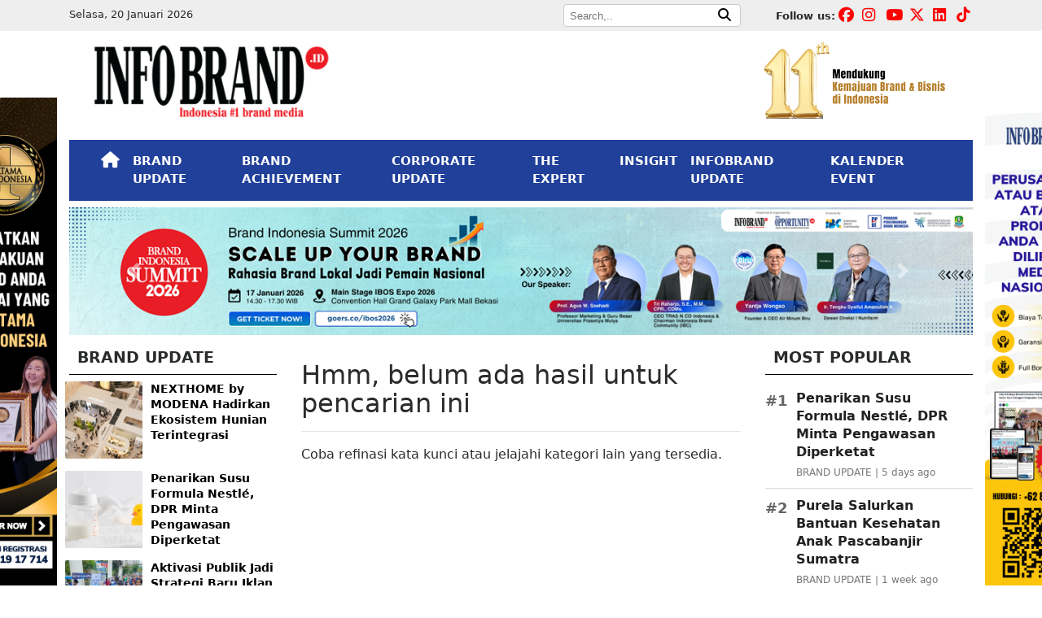

--- FILE ---
content_type: text/html; charset=UTF-8
request_url: https://infobrand.id/tag/media-challengers
body_size: 9885
content:
<!DOCTYPE html>
<html lang="en" itemscope="itemscope" itemtype="https://schema.org/WebPage">
  <head>
    <meta charset="utf-8">
    <meta name="viewport" content="width=device-width, initial-scale=1, shrink-to-fit=no">


    <link rel="apple-touch-icon" sizes="57x57" href="https://infobrand.id/img/icons/apple-icon-57x57.png">
    <link rel="apple-touch-icon" sizes="60x60" href="https://infobrand.id/img/icons/apple-icon-60x60.png">
    <link rel="apple-touch-icon" sizes="72x72" href="https://infobrand.id/img/icons/apple-icon-72x72.png">
    <link rel="apple-touch-icon" sizes="76x76" href="https://infobrand.id/img/icons/apple-icon-76x76.png">
    <link rel="apple-touch-icon" sizes="114x114" href="https://infobrand.id/img/icons/apple-icon-114x114.png">
    <link rel="apple-touch-icon" sizes="120x120" href="https://infobrand.id/img/icons/apple-icon-120x120.png">
    <link rel="apple-touch-icon" sizes="144x144" href="https://infobrand.id/img/icons/apple-icon-144x144.png">
    <link rel="apple-touch-icon" sizes="152x152" href="https://infobrand.id/img/icons/apple-icon-152x152.png">
    <link rel="apple-touch-icon" sizes="180x180" href="https://infobrand.id/img/icons/apple-icon-180x180.png">
    <link rel="icon" type="image/png" sizes="192x192"  href="https://infobrand.id/img/icons/android-icon-192x192.png">
    <link rel="icon" type="image/png" sizes="32x32" href="https://infobrand.id/img/icons/favicon-32x32.png">
    <link rel="icon" type="image/png" sizes="96x96" href="https://infobrand.id/img/icons/favicon-96x96.png">
    <link rel="icon" type="image/png" sizes="16x16" href="https://infobrand.id/img/icons/favicon-16x16.png">
    <link rel="manifest" href="https://infobrand.id/img/icons/manifest.json">
    <meta name="msapplication-TileColor" content="#ffffff">
    <meta name="msapplication-TileImage" content="https://infobrand.id/img/icons/ms-icon-144x144.png">
    <meta name="theme-color" content="#ffffff">
    <meta name="facebook-domain-verification" content="qm0cftl6bkdsuzefbl4nb2x81wkgqd" />
    <meta name="google-site-verification" content="CP3rrP7wU4krydQ_K-jb1mQglBn8sfxIM-OGOHlw0dE" />

    <link rel="icon" href="https://infobrand.id/img/icons/favicon.ico">

    <title>media-challengers - INFOBRAND.ID</title>

    <!-- Bootstrap core CSS -->
    <!-- Why ? -->
    <!--<link rel="stylesheet" href="https://infobrand.id/assets/bower_components/bootstrap/dist/css/bootstrap.min.css">-->
    <link rel="stylesheet" href="https://maxcdn.bootstrapcdn.com/bootstrap/4.0.0/css/bootstrap.min.css" integrity="sha384-Gn5384xqQ1aoWXA+058RXPxPg6fy4IWvTNh0E263XmFcJlSAwiGgFAW/dAiS6JXm" crossorigin="anonymous">
    <link rel="stylesheet" href="https://maxcdn.bootstrapcdn.com/bootstrap/4.0.0-alpha.6/css/bootstrap.min.css" integrity="sha384-rwoIResjU2yc3z8GV/NPeZWAv56rSmLldC3R/AZzGRnGxQQKnKkoFVhFQhNUwEyJ" crossorigin="anonymous">
    <!--<link rel="stylesheet" href="https://infobrand.id/assets/bower_components/font-awesome/web-fonts-with-css/css/fontawesome-all.min.css">-->
    <link rel="stylesheet" href="https://cdnjs.cloudflare.com/ajax/libs/font-awesome/5.15.4/css/all.min.css">
    <link rel="stylesheet" href="https://cdnjs.cloudflare.com/ajax/libs/font-awesome/6.7.2/css/all.min.css">

    <!-- Custom styles for this template -->
    <link href="https://infobrand.id/css/custom.css" rel="stylesheet">

    <!-- Facebook Pixel Code -->
    <script>
      !function(f,b,e,v,n,t,s)
      {if(f.fbq)return;n=f.fbq=function(){n.callMethod?
      n.callMethod.apply(n,arguments):n.queue.push(arguments)};
      if(!f._fbq)f._fbq=n;n.push=n;n.loaded=!0;n.version='2.0';
      n.queue=[];t=b.createElement(e);t.async=!0;
      t.src=v;s=b.getElementsByTagName(e)[0];
      s.parentNode.insertBefore(t,s)}(window, document,'script',
      'https://connect.facebook.net/en_US/fbevents.js');
      fbq('init', '2516271358475495');
      fbq('track', 'PageView');
    </script>
    <noscript><img height="1" width="1" style="display:none"
      src="https://www.facebook.com/tr?id=2516271358475495&ev=PageView&noscript=1"
    /></noscript>
    <!-- End Facebook Pixel Code -->

    <!-- Google Tag Manager -->
    <script>(function(w,d,s,l,i){w[l]=w[l]||[];w[l].push({'gtm.start':
    new Date().getTime(),event:'gtm.js'});var f=d.getElementsByTagName(s)[0],
    j=d.createElement(s),dl=l!='dataLayer'?'&l='+l:'';j.async=true;j.src=
    'https://www.googletagmanager.com/gtm.js?id='+i+dl;f.parentNode.insertBefore(j,f);
    })(window,document,'script','dataLayer','GTM-5V2P3SJ');</script>
    <!-- End Google Tag Manager -->

    <!-- Google tag (gtag.js) - Google Analytics -->
    <script async src="https://www.googletagmanager.com/gtag/js?id=G-DY5PWWFQ7F">
    </script>
    <script>
      window.dataLayer = window.dataLayer || [];
      function gtag(){dataLayer.push(arguments);}
      gtag('js', new Date());

      gtag('config', 'G-DY5PWWFQ7F');
    </script>

    <!-- Linkedin Convertion -->
    <script type="text/javascript">
    _linkedin_partner_id = "4491820";
    window._linkedin_data_partner_ids = window._linkedin_data_partner_ids || [];
    window._linkedin_data_partner_ids.push(_linkedin_partner_id);
    </script><script type="text/javascript">
    (function(l) {
    if (!l){window.lintrk = function(a,b){window.lintrk.q.push([a,b])};
    window.lintrk.q=[]}
    var s = document.getElementsByTagName("script")[0];
    var b = document.createElement("script");
    b.type = "text/javascript";b.async = true;
    b.src = "https://snap.licdn.com/li.lms-analytics/insight.min.js";
    s.parentNode.insertBefore(b, s);})(window.lintrk);
    </script>
    <noscript>
    <img height="1" width="1" style="display:none;" alt="" src="https://px.ads.linkedin.com/collect/?pid=4491820&fmt=gif" />
    </noscript>
    <!-- End Linkedin Convertion -->

<style>
    footer .footer-bg {background-color: #21409A;}
    #fly-close, #fly-closes {background: #000;border: 2px solid #888;border-radius: 15px;color: #fff;font-weight: bold;height: 20px;width: 24px;padding-bottom: 20px;position: absolute;right: 0;}
    #fly-close {margin-right: -24px;margin-top: -18px;}
    #fly-closes {margin-right: 147px;margin-top: -20px;}
    #fly-footer img {max-width: 100%;height: auto;}
    #fly-footer {position: fixed; bottom: 0; left: 0; width: 100%; z-index: 9999; text-align: center; padding: 10px 0;} 
    #fly-footer-close {position: absolute; top: -10px; right: 10px; color: #fff; border: 1px solid #ccc; border-radius: 50%; width: 25px; height: 25px; font-weight: bold;} 
</style>




  

  </head>

  <body>

<!-- Google Tag Manager (noscript) -->
<noscript><iframe src="https://www.googletagmanager.com/ns.html?id=GTM-5V2P3SJ"
height="0" width="0" style="display:none;visibility:hidden"></iframe></noscript>
<!-- End Google Tag Manager (noscript) -->

<!-- Global site tag (gtag.js) - Google Analytics -->
<script async src="https://www.googletagmanager.com/gtag/js?id=UA-114600828-1"></script>
<script>
window.dataLayer = window.dataLayer || [];
function gtag(){dataLayer.push(arguments);}
gtag('js', new Date());

gtag('config', 'UA-114600828-1');
</script>



<div class=" hidden-lg-down">
    <div id="ads-floats" style="position: fixed; top: 120px; left: calc(50% - 700px); z-index: 99999;"><!--<button id="fly-closes">x</button>-->
      <a href="https://bit.ly/RegistrasiPertamaDiIndonesia" target="_blank"><img scrolling="no" src="https://infobrand.id/assets/images/banners/2024/07/banner-perdi.png" width="130"/></a>
    </div>
<!--    <div id="ads-floats" style="position: fixed; top: 120px; left: calc(50% - 700px); z-index: 99999;">
      <a href="https://infobrand.id/tica" target="_blank"><img scrolling="no" src="https://infobrand.id/assets/images/banners/2022/10/top-innovation.jpg" width="130"/></a>
    </div>-->
    <div id="ads-float" style="position: fixed; top: 120px; right: calc(50% - 700px); z-index: 99999;"><!--<button id="fly-close">x</button>-->
      <!--<a href="https://infobrand.id/topinnovationchoiceaward" target="_blank"><img scrolling="no" src="https://infobrand.id/assets/images/banners/2024/07/banner-tica.png" width="130"/></a>-->
      <a href="https://wa.me/628111917714?text=Halo%20Saya%20ingin%20bertanya%20tentang%20Distribusi%20Media%20Nasional" target="_blank"><img scrolling="no" src="https://infobrand.id/assets/images/banners/2025/03/banner-flying-right.png" width="130"/></a>
      <!--<a href="https://infobrand.id/jasa-press-release" target="_blank"><img scrolling="no" src="https://infobrand.id/assets/images/banners/2023/10/banner-press-release-kanan.png" width="130"/></a>-->
    </div>
</div>


<div class="container-fluid hidden-md-down" style="background-color:#EEEEEE;padding:5px 0px;">
  <div class="container">
    <div class="row">

      <div class="col-md-4">
        <p style='margin:0px;'><small>Selasa, 20 Januari 2026</small></p>      </div>

      <div class="col-md-5">
        <div class="pull-right">
          <div>
            <form method="GET" action="https://infobrand.id/search">
              <div style="border:1px solid #cccccc;background-color:#FFFFFF;border-radius:4px;padding:0px 5px;">
                <input style="font-size:10pt;border:0px;" name="query" placeholder="Search,..">
                <button style="border:0px;background-color:#FFFFFF;"><i class="fa fa-search"></i></button>
              </div>
            </form>
          </div>
        </div>
      </div>

      <div class="col-md-3">

        <div class="pull-right">
          <p class="pull-left" style="font-size:10pt;margin:5px 0px 0px 0px;">
            <strong>Follow us:</strong>
          </p>
          <div class="pull-right">
            <div class="top-medsos"><a href="https://www.facebook.com/INFOBRAND.ID/"><i class="fab fa-facebook"></i></a></div>
            <div class="top-medsos"><a href="https://www.instagram.com/infobrand.id/"><i class="fab fa-instagram"></i></a></div>
            <div class="top-medsos"><a href="https://www.youtube.com/channel/UCuau9Zf5LVyg1hiLFqZevIg"><i class="fab fa-youtube"></i></a></div>
            <div class="top-medsos"><a href="https://twitter.com/InfobrandId"><i class="fab fa-x-twitter"></i></a></div>
            <div class="top-medsos"><a href="https://www.linkedin.com/company/infobrand-indonesia/"><i class="fab fa-linkedin"></i></a></div>
            <div class="top-medsos"><a href="https://www.tiktok.com/@infobrand.id"><i class="fab fa-tiktok"></i></a></div>
          </div>

        </div>
      </div>

    </div>

  </div>
  <div class="clearfix"></div>
</div>

    <div class="container row-space">
      <div class="row row-space">

          <div class="col-md-4 py-2">
            <img class="img-responsive img-fluid" src="https://infobrand.id/assets/images/logo-infobrand.png" alt="infobrand" />
          </div>
          <div class="col-md-4">
            <div class="hidden-md-down">

            </div>
          </div>

          <div class="col-md-4">
            <div class="hidden-md-down">
              <div class="pull-right">

                <img width="250px" style="margin-right:20px;" class="img-responsive img-fluid pull-right" src="https://infobrand.id/assets/images/banners/2025/02/11-infobrand.png" alt="11th INFOBRAND" />
                <!--<img width="200px" class="img-responsive img-fluid pull-right" src="https://infobrand.id/assets/images/energy-of-brand.png" alt="infobrand" />-->
              </div>
            </div>
          </div>

      </div>
    </div>

    <div class="container">
    <nav class="navbar navbar-toggleable-md navbar-dark navbar-infobrand mb-2" style="background-color: #21409A;">
    <!-- <nav class="navbar navbar-toggleable-md navbar-inverse bg-inverse navbar-infobrand">-->
      <div class="container">
      <button class="navbar-toggler navbar-toggler-right" type="button" data-toggle="collapse" data-target="#navbarCollapse" aria-controls="navbarCollapse" aria-expanded="false" aria-label="Toggle navigation">
        <span class="navbar-toggler-icon"></span>
      </button>
      <div class="clearfix"></div>

      <div class="collapse navbar-collapse" id="navbarCollapse">
        <ul class="navbar-nav mr-auto">
          <li class="nav-item active">
            <a class="nav-link" href="https://infobrand.id"><span style="font-size:15pt;" class="fa fa-home"></span> <span class="sr-only">(current)</span></a>
          </li>
          <li class="nav-item active">
            <a class="nav-link" href="https://infobrand.id/c/brand-update">BRAND UPDATE</a>
          </li>
          <li class="nav-item active">
            <a class="nav-link" href="https://infobrand.id/c/brand-achievement">BRAND ACHIEVEMENT</a>
          </li>
          <li class="nav-item active">
            <a class="nav-link" href="https://infobrand.id/c/corporate-update">CORPORATE UPDATE</a>
          </li>
          <li class="nav-item active">
            <a class="nav-link" href="https://infobrand.id/c/the-expert">THE EXPERT</a>
          </li>
          <li class="nav-item active">
            <a class="nav-link" href="https://infobrand.id/c/insight">INSIGHT</a>
          </li>
          <li class="nav-item active">
            <a class="nav-link" href="https://infobrand.id/c/infobrand-update">INFOBRAND UPDATE</a>
          </li>
          <li class="nav-item active">
            <a class="nav-link" href="https://infobrand.id/kalender-event">KALENDER EVENT</a>
          </li>
          <!--<li class="nav-item active">
            <a class="nav-link" target="_blank" href="https://www.youtube.com/channel/UCuau9Zf5LVyg1hiLFqZevIg">INFOBRAND TV</a>
          </li>-->
          <!--
          <li class="nav-item active">
            <a class="nav-link" href="https://infobrand.id/our-services.phtml">OUR SERVICES</a>
          </li>
          <li class="nav-item active dropdown">
            <a class="nav-link" href="#" id="navbarLainnya" data-toggle="dropdown" aria-haspopup="true" aria-expanded="true">
              LAINNYA &nbsp; <i class="fa fa-ellipsis-v" aria-hidden="true"></i>

            </a>
            <div class="dropdown-menu" aria-labelledby="navbarLainnya">
              <a class="dropdown-item" href="https://infobrand.id/c/data-knowledge">DATA &amp; KNOWLEDGE</a>
              <a class="dropdown-item" href="https://infobrand.id/our-services.phtml">OUR SERVICES</a>
              <a class="dropdown-item" href="https://infobrand.id/c/editors-note">INFOBRAND UPDATE</a>
            </div>
          </li>
          -->

          <li class="nav-item active d-block d-sm-none" style="border-top:1px solid #CCC;">

            <form class="navbar-form" method="get" action="https://infobrand.id/search">
              <p style="font-size:12pt;color:#FFF;margin:10px 0px 2px;">Pencarian:</p>
             <div class="input-group">
               <input style="width:150px!important" type="text" name="query" class="form-control" placeholder="Search">
             </div>
            </form>
          </li>


          <!--<li class="nav-item active">
          <form class="navbar-form" method="get" action="https://infobrand.id/search">
           <div class="input-group">
             <input type="text" name="query" class="form-control" placeholder="Search">
           </div>
          </form>
          </li>-->

        </ul>

      </div>
      </div>
    </nav>
    </div>

    <div class="container">
        <div class="row">
          <div class="col-md-12">
          <div id="bannerCarousel-1" class="carousel slide mb-2" data-ride="carousel">
                  <div class="carousel-inner" role="listbox"><div class="carousel-item active">
                        <a href="https://infobrand.id/r/road-to-ibos-expo" target="_blank">
                          <img width="100%" class="first-slide" src="https://infobrand.id/assets/images/banners/2025/12/banner-bisa-2026-ibos-LEfyzdQE.png" alt="Banner BISA 2026 IBOS">
                        </a>
                      </div><div class="carousel-item ">
                        <a href="https://infobrand.id/r/road-to-ibos-expo" target="_blank">
                          <img width="100%" class="first-slide" src="https://infobrand.id/assets/images/banners/2025/12/banner-entrepreneurship-summit-2026-ibos-ds7kimAQ.png" alt="Banner Entrepreneurship Summit 2026 IBOS">
                        </a>
                      </div></div>
                  <a class="carousel-control-prev" href="#bannerCarousel-1" role="button" data-slide="prev">
                    <span class="carousel-control-prev-icon" aria-hidden="true"></span>
                    <span class="sr-only">Previous</span>
                  </a>
                  <a class="carousel-control-next" href="#bannerCarousel-1" role="button" data-slide="next">
                    <span class="carousel-control-next-icon" aria-hidden="true"></span>
                    <span class="sr-only">Next</span>
                  </a>
                </div>
              </div>
        </div>
    </div>

    
    <div class="container">
        <div class="row">
            <!-- Sidebar Kiri -->
            <div class="col-md-3 order-2">
                <h2 class="category_title">BRAND UPDATE</h2>
          <div class="row mb-3">

           <div class="news-list">
                            <div class="news-item d-flex">
                                        <img src="https://cdn.infobrand.id/assets/images/compressed/posts/2026/01/15/nexthome-by-modena-hadirkan-ekosistem-hunian-terintegrasi-1768477925.webp" alt="NEXTHOME by MODENA Hadirkan Ekosistem Hunian Terintegrasi" class="news-img">
                                        <a class="news-text" href="https://infobrand.id/nexthome-by-modena-hadirkan-ekosistem-hunian-terintegrasi.phtml">NEXTHOME by MODENA Hadirkan Ekosistem Hunian Terintegrasi</a>
                </div>
                              <div class="news-item d-flex">
                                        <img src="https://cdn.infobrand.id/assets/images/compressed/posts/2026/01/14/penarikan-susu-formula-nestle-dpr-minta-pengawasan-diperketat-1768376694.webp" alt="Penarikan Susu Formula Nestlé, DPR Minta Pengawasan Diperketat" class="news-img">
                                        <a class="news-text" href="https://infobrand.id/penarikan-susu-formula-nestle-dpr-minta-pengawasan-diperketat.phtml">Penarikan Susu Formula Nestlé, DPR Minta Pengawasan Diperketat</a>
                </div>
                              <div class="news-item d-flex">
                                        <img src="https://cdn.infobrand.id/assets/images/compressed/posts/2026/01/14/aktivasi-publik-jadi-strategi-baru-iklan-di-ruang-publik-1768366522.webp" alt="Aktivasi Publik Jadi Strategi Baru Iklan di Ruang Publik" class="news-img">
                                        <a class="news-text" href="https://infobrand.id/aktivasi-publik-jadi-strategi-baru-iklan-di-ruang-publik.phtml">Aktivasi Publik Jadi Strategi Baru Iklan di Ruang Publik</a>
                </div>
                              <div class="news-item d-flex">
                                        <img src="https://cdn.infobrand.id/assets/images/compressed/posts/2026/01/14/fres-natural-hadirkan-matcha-twist-dan-frosty-vanilla-1768365417.webp" alt="Fres &amp; Natural Hadirkan Matcha Twist dan Frosty Vanilla" class="news-img">
                                        <a class="news-text" href="https://infobrand.id/fres-natural-hadirkan-matcha-twist-dan-frosty-vanilla.phtml">Fres & Natural Hadirkan Matcha Twist dan Frosty Vanilla</a>
                </div>
                              <div class="news-item d-flex">
                                        <img src="https://cdn.infobrand.id/assets/images/compressed/posts/2026/01/14/antam-rilis-emas-batangan-imlek-year-of-the-horse-1768364904.webp" alt="ANTAM Rilis Emas Batangan Imlek Year of the Horse" class="news-img">
                                        <a class="news-text" href="https://infobrand.id/antam-rilis-emas-batangan-imlek-year-of-the-horse.phtml">ANTAM Rilis Emas Batangan Imlek Year of the Horse</a>
                </div>
                          </div>
          </div>

          <a href="https://infobrand.id/c/brand-update" class="pull-right ahref">Index <i class="fa fa-angle-double-right"></i></a>
          <div class="clearfix my-4"></div>

          <div class="sticky_column" data-sticky_column="">

          <h2 class="category_title">THE EXPERT</h2>
          <div class="row mb-3">

          <div class="news-list">
                            <div class="news-item d-flex">
                                        <img src="https://cdn.infobrand.id/assets/images/compressed/posts/2025/12/31/brand-lokal-dan-kemenangan-yang-tidak-ribut-1767150820.webp" alt="Brand Lokal dan Kemenangan yang Tidak Ribut" class="news-img">
                                        <a class="news-text" href="https://infobrand.id/brand-lokal-dan-kemenangan-yang-tidak-ribut.phtml">Brand Lokal dan Kemenangan yang Tidak Ribut</a>
                </div>
                              <div class="news-item d-flex">
                                        <img src="https://cdn.infobrand.id/assets/images/compressed/posts/2025/12/26/kepuasan-tak-lagi-milik-brand-realitas-baru-di-era-digital-1766738368.webp" alt="Kepuasan Tak Lagi Milik Brand: Realitas Baru di Era Digital" class="news-img">
                                        <a class="news-text" href="https://infobrand.id/kepuasan-tak-lagi-milik-brand-realitas-baru-di-era-digital.phtml">Kepuasan Tak Lagi Milik Brand: Realitas Baru di Era Digital</a>
                </div>
                              <div class="news-item d-flex">
                                        <img src="https://cdn.infobrand.id/assets/images/compressed/posts/2025/10/16/strategi-membangun-brand-top-of-mind-di-era-digital-belajar-dari-prof-agus-w-soehadi-1760597541.webp" alt="Strategi Membangun Brand Top of Mind di Era Digital: Belajar dari Prof. Agus W. Soehadi" class="news-img">
                                        <a class="news-text" href="https://infobrand.id/strategi-membangun-brand-top-of-mind-di-era-digital-belajar-dari-prof-agus-w-soehadi.phtml">Strategi Membangun Brand Top of Mind di Era Digital: Belajar dari Prof. Agus W. Soehadi</a>
                </div>
                              <div class="news-item d-flex">
                                        <img src="https://cdn.infobrand.id/assets/images/compressed/posts/2025/09/23/consumer-behavior-di-era-digital-fondasi-strategi-pemasaran-masa-kini-1758602722.webp" alt="Consumer Behavior di Era Digital, Fondasi Strategi Pemasaran Masa Kini" class="news-img">
                                        <a class="news-text" href="https://infobrand.id/consumer-behavior-di-era-digital-fondasi-strategi-pemasaran-masa-kini.phtml">Consumer Behavior di Era Digital, Fondasi Strategi Pemasaran Masa Kini</a>
                </div>
                              <div class="news-item d-flex">
                                        <img src="https://cdn.infobrand.id/assets/images/compressed/posts/2025/08/13/strategi-branding-gen-z-alpha-jujur-dan-relevan.webp" alt="Strategi Branding Gen Z &amp; Alpha: Jujur dan Relevan" class="news-img">
                                        <a class="news-text" href="https://infobrand.id/strategi-branding-gen-z-alpha-jujur-dan-relevan.phtml">Strategi Branding Gen Z & Alpha: Jujur dan Relevan</a>
                </div>
                          </div>

          </div>

          <a href="https://infobrand.id/c/the-expert" class="pull-right ahref">Index <i class="fa fa-angle-double-right"></i></a>
          <div class="clearfix my-4"></div>

          </div>
            </div>

            <!-- Konten Utama -->
            <div class="col-md-6 order-1 order-md-2">
                <br />
                <h2>
                                            Hmm, belum ada hasil untuk pencarian ini
                                    </h2>
                <hr />

                                    <p>Coba refinasi kata kunci atau jelajahi kategori lain yang tersedia.</p>
                            </div>

            <!-- Sidebar Kanan -->
            <div class="col-md-3 order-3">
                <div class="sticky_column" data-sticky_column="">
                    <h2 class="category_title">MOST POPULAR</h2>

          <div class="popular-news">
              <ul>
                                        <li>
                        <div class="title-container">
                          <span class="rank">#1</span>
                          <div class="text-content">
                              <a href="https://infobrand.id/penarikan-susu-formula-nestle-dpr-minta-pengawasan-diperketat.phtml">Penarikan Susu Formula Nestlé, DPR Minta Pengawasan Diperketat</a>
                              <span class="source">BRAND UPDATE | 5 days ago</span>
                          </div>
                        </div>
                      </li>
                                        <li>
                        <div class="title-container">
                          <span class="rank">#2</span>
                          <div class="text-content">
                              <a href="https://infobrand.id/purela-salurkan-bantuan-kesehatan-anak-pascabanjir-sumatra.phtml">Purela Salurkan Bantuan Kesehatan Anak Pascabanjir Sumatra</a>
                              <span class="source">BRAND UPDATE | 1 week ago</span>
                          </div>
                        </div>
                      </li>
                                        <li>
                        <div class="title-container">
                          <span class="rank">#3</span>
                          <div class="text-content">
                              <a href="https://infobrand.id/bahtera-pack-hadir-di-ibos-expo-2026-solusi-kemasan-berkualitas-untuk-dorong-pertumbuhan-brand-kuliner.phtml">Bahtera Pack Hadir di IBOS EXPO 2026, Solusi Kemasan Berkualitas untuk Dorong Pertumbuhan Brand Kuliner</a>
                              <span class="source">INFO OPPORTUNITY | 1 week ago</span>
                          </div>
                        </div>
                      </li>
                                        <li>
                        <div class="title-container">
                          <span class="rank">#4</span>
                          <div class="text-content">
                              <a href="https://infobrand.id/dari-anti-rembes-hingga-peluang-bisnis-acold-siap-mencuri-perhatian-di-ibos-expo-2026.phtml">Dari Anti Rembes hingga Peluang Bisnis: ACOLD Siap Mencuri Perhatian di IBOS Expo 2026</a>
                              <span class="source">INFO OPPORTUNITY | 1 week ago</span>
                          </div>
                        </div>
                      </li>
                                        <li>
                        <div class="title-container">
                          <span class="rank">#5</span>
                          <div class="text-content">
                              <a href="https://infobrand.id/antam-rilis-emas-batangan-imlek-year-of-the-horse.phtml">ANTAM Rilis Emas Batangan Imlek Year of the Horse</a>
                              <span class="source">BRAND UPDATE | 5 days ago</span>
                          </div>
                        </div>
                      </li>
                  
              </ul>
          </div>

          <a href="https://infobrand.id/most-popular" class="pull-right ahref">Index <i class="fa fa-angle-double-right"></i></a>



          
          <div class="clearfix my-4"></div>

          <h2 class="category_title">INFO OPPORTUNITY</h2>
          <div class="row mb-3">

           <div class="news-list">
                            <div class="news-item d-flex">
                    <img src="https://cdn.franchiseglobal.com/assets/images/posts/2026/01/13/gabung-jadi-mitra-agree-bangun-bisnis-fashion-basic-yang-pasti-dibutuhkan.jpg" alt="Gabung Jadi Mitra Agree: Bangun Bisnis Fashion Basic yang Pasti Dibutuhkan" class="news-img">
                    <a class="news-text" href="https://infoopportunity.infobrand.id/gabung-jadi-mitra-agree-bangun-bisnis-fashion-basic-yang-pasti-dibutuhkan.phtml">Gabung Jadi Mitra Agree: Bangun Bisnis Fashion Basic yang Pasti Dibutuhkan</a>
                </div>
                              <div class="news-item d-flex">
                    <img src="https://cdn.franchiseglobal.com/assets/images/posts/2026/01/13/produk-lokal-harga-bersahabat-investasi-untuk-kenyamanan-harian.jpg" alt="Produk Lokal, Harga Bersahabat: Investasi untuk Kenyamanan Harian" class="news-img">
                    <a class="news-text" href="https://infoopportunity.infobrand.id/produk-lokal-harga-bersahabat-investasi-untuk-kenyamanan-harian.phtml">Produk Lokal, Harga Bersahabat: Investasi untuk Kenyamanan Harian</a>
                </div>
                              <div class="news-item d-flex">
                    <img src="https://cdn.franchiseglobal.com/assets/images/posts/2026/01/13/pakaian-dalam-dan-gaya-hidup-aktif-rahasia-tetap-nyaman-seharian.jpg" alt="Pakaian Dalam dan Gaya Hidup Aktif: Rahasia Tetap Nyaman Seharian" class="news-img">
                    <a class="news-text" href="https://infoopportunity.infobrand.id/pakaian-dalam-dan-gaya-hidup-aktif-rahasia-tetap-nyaman-seharian.phtml">Pakaian Dalam dan Gaya Hidup Aktif: Rahasia Tetap Nyaman Seharian</a>
                </div>
                              <div class="news-item d-flex">
                    <img src="https://cdn.franchiseglobal.com/assets/images/posts/2026/01/13/kala-coffee-unjuk-konsep-kopi-keliling-di-ibos-expo-2026.jpg" alt="Kala Coffee Unjuk Konsep Kopi Keliling di IBOS Expo 2026" class="news-img">
                    <a class="news-text" href="https://infoopportunity.infobrand.id/kala-coffee-unjuk-konsep-kopi-keliling-di-ibos-expo-2026.phtml">Kala Coffee Unjuk Konsep Kopi Keliling di IBOS Expo 2026</a>
                </div>
                              <div class="news-item d-flex">
                    <img src="https://cdn.franchiseglobal.com/assets/images/posts/2026/01/13/dawa-minuman-rempah-tampil-sebagai-exhibitor-di-ibos-expo-2026.jpeg" alt="DAWA Minuman Rempah Tampil Sebagai Exhibitor di IBOS EXPO 2026" class="news-img">
                    <a class="news-text" href="https://infoopportunity.infobrand.id/dawa-minuman-rempah-tampil-sebagai-exhibitor-di-ibos-expo-2026.phtml">DAWA Minuman Rempah Tampil Sebagai Exhibitor di IBOS EXPO 2026</a>
                </div>
                          </div>
          </div>

          <a href="https://infoopportunity.infobrand.id" target="_blank" class="pull-right ahref">Index <i class="fa fa-angle-double-right"></i></a>

          <div class="clearfix my-4"></div>



          <h2 class="category_title">INSIGHT</h2>
          <div class="row mb-3">

            <div class="news-list">
                            <div class="news-item d-flex">
                                        <img src="https://cdn.infobrand.id/assets/images/compressed/posts/2025/12/01/evolusi-social-commerce-dari-hiburan-ke-transaksi-penjualan-1764545964.webp" alt="Evolusi Social Commerce: Dari Hiburan ke Transaksi Penjualan" class="news-img">
                                        <a class="news-text" href="https://infobrand.id/evolusi-social-commerce-dari-hiburan-ke-transaksi-penjualan.phtml">Evolusi Social Commerce: Dari Hiburan ke Transaksi Penjualan</a>
                </div>
                              <div class="news-item d-flex">
                                        <img src="https://cdn.infobrand.id/assets/images/compressed/posts/2025/11/05/inovasi-produk-sebagai-penggerak-keberlanjutan-brand-1762328182.webp" alt="Inovasi Produk sebagai Penggerak Keberlanjutan Brand" class="news-img">
                                        <a class="news-text" href="https://infobrand.id/inovasi-produk-sebagai-penggerak-keberlanjutan-brand.phtml">Inovasi Produk sebagai Penggerak Keberlanjutan Brand</a>
                </div>
                              <div class="news-item d-flex">
                                        <img src="https://cdn.infobrand.id/assets/images/compressed/posts/2025/10/21/atribut-produk-sebagai-pembeda-utama-dalam-persaingan-digital-1761032985.webp" alt="Atribut Produk sebagai Pembeda Utama dalam Persaingan Digital" class="news-img">
                                        <a class="news-text" href="https://infobrand.id/atribut-produk-sebagai-pembeda-utama-dalam-persaingan-digital.phtml">Atribut Produk sebagai Pembeda Utama dalam Persaingan Digital</a>
                </div>
                              <div class="news-item d-flex">
                                        <img src="https://cdn.infobrand.id/assets/images/compressed/posts/2025/10/09/digital-brand-equity-sebagai-aset-strategis-utama-1760003963.webp" alt="Digital Brand Equity Sebagai Aset Strategis Utama" class="news-img">
                                        <a class="news-text" href="https://infobrand.id/digital-brand-equity-sebagai-aset-strategis-utama.phtml">Digital Brand Equity Sebagai Aset Strategis Utama</a>
                </div>
                          </div>

          </div>

          <a href="https://infobrand.id/c/insight" class="pull-right ahref">Index <i class="fa fa-angle-double-right"></i></a>

          <div class="clearfix my-4"></div>

                    <div class='banner-container'><div class='banner-item'>
                        <a href='https://app.infobrand.id/r/juw' target='_blank'>
                            <img class='banner-img' src='https://infobrand.id/assets/images/banners/2025/10/banner-ban-leng-banleng-yniGcDA1.jpeg' alt='BANNER BAN LENG BANLENG' />
                        </a>
                      </div></div>
          
                  
                </div>
            </div>
        </div>
    </div>


    <div class="container mb-4 pt-1">
      <div class="row">
        <div class="col-md-12">
                  <div id="bannerCarousel-5" class="carousel slide mb-2" data-ride="carousel">
                  <div class="carousel-inner" role="listbox"><div class="carousel-item active">
                        <a href="#" target="_blank">
                          <img width="100%" class="first-slide" src="https://infobrand.id/assets/images/banners/2025/08/banner-selamat-biea.gif" alt="BANNER SELAMAT BIEA">
                        </a>
                      </div><div class="carousel-item ">
                        <a href="#" target="_blank">
                          <img width="100%" class="first-slide" src="https://infobrand.id/assets/images/banners/2025/09/banner-selamat-bca-mk-WvlBCKqx.gif" alt="BANNER SELAMAT BCA MK">
                        </a>
                      </div><div class="carousel-item ">
                        <a href="#" target="_blank">
                          <img width="100%" class="first-slide" src="https://infobrand.id/assets/images/banners/2025/09/banner-selamat-bca-hl-YqTnOIy5.gif" alt="BANNER SELAMAT BCA HL">
                        </a>
                      </div><div class="carousel-item ">
                        <a href="#" target="_blank">
                          <img width="100%" class="first-slide" src="https://infobrand.id/assets/images/banners/2025/10/banner-selamat-tca-tea-tci-vaTMhQwj.gif" alt="BANNER SELAMAT TCA, TEA, TCI">
                        </a>
                      </div><div class="carousel-item ">
                        <a href="#" target="_blank">
                          <img width="100%" class="first-slide" src="https://infobrand.id/assets/images/banners/2025/10/banner-selamat-bca-hb-updated-10-okt-85n73rsl.gif" alt="BANNER SELAMAT BCA HB updated 10 okt">
                        </a>
                      </div><div class="carousel-item ">
                        <a href="#" target="_blank">
                          <img width="100%" class="first-slide" src="https://infobrand.id/assets/images/banners/2025/11/banner-selamat-bca-yNwGuTWn.gif" alt="Banner Selamat BCA">
                        </a>
                      </div><div class="carousel-item ">
                        <a href="#" target="_blank">
                          <img width="100%" class="first-slide" src="https://infobrand.id/assets/images/banners/2025/12/banner-selamat-tica-update-11-des-i7eWPXHf.gif" alt="Banner Selamat TICA update 11 Des">
                        </a>
                      </div><div class="carousel-item ">
                        <a href="#" target="_blank">
                          <img width="100%" class="first-slide" src="https://infobrand.id/assets/images/banners/2025/12/banner-selamat-top-sdgs-zappW6vR.gif" alt="Banner Selamat Top SDGs">
                        </a>
                      </div><div class="carousel-item ">
                        <a href="#" target="_blank">
                          <img width="100%" class="first-slide" src="https://infobrand.id/assets/images/banners/2025/12/banner-selamat-top-csr-KE7NQhiZ.gif" alt="Banner Selamat Top CSR">
                        </a>
                      </div><div class="carousel-item ">
                        <a href="#" target="_blank">
                          <img width="100%" class="first-slide" src="https://infobrand.id/assets/images/banners/2025/12/banner-selama-top-csv-aypcqUOg.gif" alt="Banner Selama Top CSV">
                        </a>
                      </div></div>
                  <a class="carousel-control-prev" href="#bannerCarousel-5" role="button" data-slide="prev">
                    <span class="carousel-control-prev-icon" aria-hidden="true"></span>
                    <span class="sr-only">Previous</span>
                  </a>
                  <a class="carousel-control-next" href="#bannerCarousel-5" role="button" data-slide="next">
                    <span class="carousel-control-next-icon" aria-hidden="true"></span>
                    <span class="sr-only">Next</span>
                  </a>
                </div>
                </div>
      </div>
  </div>

<footer>
  <div class="footer-bg ">
  <div class="container">
    <div class="row row-space">
      <div class="col-lg-3 col-md-6 col-12 text-lg-left mb-lg-0" style="font-size:11pt;">

        <br />
        <strong>MEDIA INFOBRAND GROUP</strong><br />
        Rukan Avenue blok 8-139 Jakarta Garden City<br />
        Cakung Timur, Cakung<br />
        Jakarta Timur 13910 - Indonesia<br />
        Telp. : (021) 224 65 196<br />
        Faks. : (021) 224 65 586<br />
        Email : infobrandindonesia@gmail.com<br /><br />

      </div>
      <div class="col-lg-9 col-12">
        <div class="row">

          <div class="col-sm-6 col-lg-3 py-4">
            <ul class="navbar-nav footer-nav text-lg-left">

              <li class="nav-item active">
                <a class="nav-link" href="https://infobrand.id">HOME</a>
              </li>
              <li role="separator" class="divider-vertical"></li>

              <li class="nav-item active">
                <a class="nav-link" href="https://infobrand.id/c/brand-update">BRAND UPDATE</a>
              </li>
              <li role="separator" class="divider-vertical"></li>

              <li class="nav-item active">
                <a class="nav-link" href="https://infobrand.id/c/brand-achievement">BRAND ACHIEVEMENT</a>
              </li>
              <li role="separator" class="divider-vertical"></li>

              <li class="nav-item active">
                <a class="nav-link" href="https://infobrand.id/c/corporate-update">CORPORATE UPDATE</a>
              </li>
              <li role="separator" class="divider-vertical"></li>

            </ul>
          </div>

          <div class="col-sm-6 col-lg-3 py-4">
            <ul class="navbar-nav footer-nav text-lg-left">

              <li class="nav-item active">
                <a class="nav-link" href="https://infobrand.id/c/the-experts">THE EXPERTS</a>
              </li>
              <li role="separator" class="divider-vertical"></li>
              
              <li class="nav-item active">
                <a class="nav-link" href="https://infobrand.id/c/insight">INSIGHT</a>
              </li>
              <li role="separator" class="divider-vertical"></li>
              
              <li class="nav-item active">
                <a class="nav-link" href="https://infobrand.id/c/infobrand-update">INFOBRAND UPDATE</a>
              </li>
              <li role="separator" class="divider-vertical"></li>
              
              <li class="nav-item active">
                <a class="nav-link" href="https://www.youtube.com/channel/UCuau9Zf5LVyg1hiLFqZevIg">INFOBRAND TV</a>
              </li>
              <li role="separator" class="divider-vertical"></li>

            </ul>
          </div>

          <div class="col-sm-6 col-lg-3 py-4">
            <ul class="navbar-nav footer-nav text-lg-left">

              <li class="nav-item active">
                <a class="nav-link" href="https://infobrand.id/our-services.phtml">OUR SERVICES</a>
              </li>
              <li role="separator" class="divider-vertical"></li>

              <li class="nav-item active">
                <a class="nav-link" href="https://infobrand.id/iklan-kerjasama.phtml">INFO IKLAN &amp; KERJASAMA</a>
              </li>
              <li role="separator" class="divider-vertical"></li>

              <li class="nav-item active">
                <a class="nav-link" href="https://infobrand.id/contact">CONTACT US</a>
              </li>
              <li role="separator" class="divider-vertical"></li>

            </ul>
          </div>

          <div class="col-sm-6 col-lg-3 text-lg-left py-4">
            <p>Follow us!</p>

            <div>
              <a target="_blank" href="https://www.facebook.com/INFOBRAND.ID/" class="fa-stack fa-sm" style="text-decoration: none;">
                <i class="fa fa-square fa-solid fa-stack-2x" style="color: rgb(255, 255, 255);"></i>
                <i class="fab fa-facebook fa-brands fa-stack-1x fa-inverse" style="color: rgb(0, 0, 0);"></i>
              </a>
              <a target="_blank" href="https://www.instagram.com/infobrand.id/" class="fa-stack fa-sm" style="text-decoration: none;">
                <i class="fa fa-square fa-solid fa-stack-2x" style="color: rgb(255, 255, 255);"></i>
                <i class="fab fa-instagram fa-brands fa-stack-1x fa-inverse" style="color: rgb(0, 0, 0);"></i>
              </a>
              <a target="_blank" href="https://www.youtube.com/channel/UCuau9Zf5LVyg1hiLFqZevIg" class="fa-stack fa-sm" style="text-decoration: none;">
                <i class="fa fa-square fa-solid fa-stack-2x" style="color: rgb(255, 255, 255);"></i>
                <i class="fab fa-youtube fa-brands fa-stack-1x fa-inverse" style="color: rgb(0, 0, 0);"></i>
              </a>
              <a target="_blank" href="https://twitter.com/InfobrandId" class="fa-stack fa-sm" style="text-decoration: none;">
                <i class="fa fa-square fa-solid fa-stack-2x" style="color: rgb(255, 255, 255);"></i>
                <i class="fa-brands fa-x-twitter fa-stack-1x fa-inverse" style="color: rgb(0, 0, 0);"></i>
              </a>
              <a target="_blank" href="https://www.linkedin.com/company/infobrand-indonesia/" class="fa-stack fa-sm" style="text-decoration: none;">
                <i class="fa fa-square fa-solid fa-stack-2x" style="color: rgb(255, 255, 255);"></i>
                <i class="fab fa-linkedin fa-brands fa-stack-1x fa-inverse" style="color: rgb(0, 0, 0);"></i>
              </a>
              <a target="_blank" href="https://www.tiktok.com/@infobrand.id" class="fa-stack fa-sm" style="text-decoration: none;">
                <i class="fa fa-square fa-solid fa-stack-2x" style="color: rgb(255, 255, 255);"></i>
                <i class="fa-brands fa-tiktok fa-stack-1x fa-inverse" style="color: rgb(0, 0, 0);"></i>
              </a>
            </div>
            <br />

            
            <label>INFOOPPORTUNITY.ID</label><br>
            <a href="https://infoopportunity.infobrand.id/" target="_blank" style="text-decoration:none;">
              <img src="https://infoopportunity.infobrand.id/assets/images/logo/logo-infoopportunity.webp" width="100%" style="background-color:#fff;padding:5px 10px;border-radius:4px;">
            </a>
          </div>

        </div>
      </div>
    </div>
  </div>
  </div>

  <div class="container">
    <div class="row">
      <div class="col-lg-10 col-12" style="padding:10px;">
        <div class="row no-gutters">
          <div class="col-lg-8 col-12" style="text-align:center;padding:0px 20px 0px 0px;">
            <span style="font-size:10pt;text-align:center;">Our Achievement:</span><br>

            <a href="https://infobrand.id/events/brand-choice-award">
              <img src="https://infobrand.id/assets/images/logo/brand-choice-award.png" width="65" alt="BRAND CHOICE AWARD" class="img-responsive center-block icon-abi">
            </a>

            <a href="https://infobrand.id/events/indonesia-digital-popular-brand-award">
              <img src="https://infobrand.id/assets/images/indonesia-digital-popular-brand-award.png" width="65" alt="INDONESIA DIGITAL POPULAR BRAND AWARD" class="img-responsive center-block">
            </a>

            <a href="https://infobrand.id/events/top-digital-public-relations-award">
              <img src="https://infobrand.id/assets/images/top-digital-pr.png" width="65" alt="INDONESIA TOP DIGITAL PR" class="img-responsive center-block">
            </a>

            <a href="https://infobrand.id/events/top-innovation-choice-award">
              <img src="https://infobrand.id/assets/images/logo/top-innovation-choice-award.png" width="65" alt="TOP INNOVATION AWARD" class="img-responsive center-block">
            </a>

            <a href="https://infobrand.id/events/pertama-di-indonesia">
              <img src="https://infobrand.id/assets/images/pertama-di-indonesia.png" width="65" alt="Pertama di Indonesia" class="img-responsive center-block">
            </a>

            <a href="https://infobrand.id/events/top-corporate-award">
              <img src="https://infobrand.id/assets/images/logo/top-corporate-award.png" width="65" alt="TOP CORPORATE AWARD" class="img-responsive center-block">
            </a>

            <a href="https://infobrand.id/events/top-executive-award">
              <img src="https://infobrand.id/assets/images/logo/top-executive-award.png" width="65" alt="TOP EXECUTIVE AWARD" class="img-responsive center-block">
            </a>

            <a href="https://infobrand.id/events/top-csr-of-the-year">
              <img src="https://infobrand.id/assets/images/logo/top-csr.png" width="65" alt="TOP CSR AWARD" class="img-responsive center-block">
            </a>

            <a href="https://infobrand.id/events/top-csv-award">
              <img src="https://infobrand.id/assets/images/logo/top-csv-award.png" width="65" alt="TOP CSR AWARD" class="img-responsive center-block">
            </a>

            <a href="https://infobrand.id/events/top-sdgs-award">
              <img src="https://infobrand.id/assets/images/logo/top-sdgs.png" width="65" alt="TOP CSR AWARD" class="img-responsive center-block">
            </a>

            <a href="https://infobrand.id/events/brand-choice-health-beauty">
              <img src="https://infobrand.id/assets/images/logo/brand-choice-health-beauty.png" width="65" alt="BRAND CHOICE HEALTH BEAUTY" class="img-responsive center-block">
            </a>

            <a href="https://infobrand.id/events/brand-choice-home-living">
              <img src="https://infobrand.id/assets/images/logo/brand-choice-home-living.png" width="65" alt="BRAND CHOICE HOME LIVING" class="img-responsive center-block">
            </a>

            <a href="https://infobrand.id/events/brand-choice-mom-kids">
              <img src="https://infobrand.id/assets/images/logo/brand-choice-mom-kids.png" width="65" alt="BRAND CHOICE MOM KIDS" class="img-responsive center-block">
            </a>

            <a href="https://infobrand.id/events/brand-indonesia-excellence-award">
              <img src="https://infobrand.id/assets/images/logo/brand-indonesia-excellence-award.png" width="65" alt="Brand Indonesia Excellence Award" class="img-responsive center-block">
            </a>

            <a href="https://infobrand.id/events/golden-brand-of-the-year">
              <img src="https://infobrand.id/assets/images/logo/golden-brand-of-the-year.png" width="85" alt="Golden Brand of The Year" class="img-responsive center-block">
            </a>

            <a href="https://infobrand.id/events/top-customer-satisfaction">
              <img src="https://infobrand.id/assets/images/logo/top-customer-satisfaction.png" width="65" alt="Top Customer Satisfaction" class="img-responsive center-block">
            </a>

            <a href="https://infobrand.id/events/indonesia-corporate-brand-champions">
              <img src="https://infobrand.id/assets/images/logo/indonesia-corporate-brand-champions.png" width="65" alt="Indonesia Corporate Brand Champions" class="img-responsive center-block">
            </a>

            <a href="https://infobrand.id/events/indonesia-brand-champion">
              <img src="https://infobrand.id/assets/images/logo/indonesia-brand-champion.png" width="65" alt="Indonesia Brand Champion" class="img-responsive center-block">
            </a>

          </div>

          <div class="col-lg-4 col-12" style="text-align:center;">
            <span style="font-size:10pt;text-align:center;">Our Activities:</span><br>
            <a href="https://indonesiabrandcommunity.org/?utm_source=INFOBRAND">
              <img style="margin-top:5px;margin-right:10px;" src="https://indonesiabrandcommunity.org/wp-content/uploads/2024/02/cropped-Logo-Indonesia-Brand-Community.png" width="120" alt="Indonesia Brand Community" class="img-responsive center-block">
            </a>
            <a href="#">
              <img style="margin-top:5px;margin-right:10px;" src="https://infobrand.id/assets/images/logo/indonesia-brand-berbagi.png" width="55" alt="Indonesia Brand Berbagi" class="img-responsive center-block">
            </a>
            <a href="#">
              <img style="margin-top:5px;margin-right:10px;" src="https://infobrand.id/assets/images/logo/infobrand-forum.png" width="90" alt="INFOBRAND FORUM" class="img-responsive center-block">
            </a>
            <a href="https://www.youtube.com/@INFOBRANDTV">
              <img style="margin-top:10px;margin-bottom:10px;" src="https://infobrand.id/assets/images/logo/infobrand-tv.png" width="100" alt="INFOBRAND TV" class="img-responsive center-block">
            </a>
            <a href="#">
              <img style="margin-top:5px;margin-right:10px;" src="https://infobrand.id/assets/images/logo/infobrand-summit.png" width="90" alt="INFOBRAND SUMMIT" class="img-responsive center-block">
            </a>
            <!--
            <a href="#">
              <img style="margin-top:5px;margin-right:10px;" src="https://infobrand.id/assets/images/logo/infobrand-update.png" width="80" alt="INFOBRAND UPDATE" class="img-responsive center-block">
            </a>
            <a href="#">
              <img style="margin-top:5px;margin-right:10px;" src="https://infobrand.id/assets/images/logo/infobrand-talk.png" width="70" alt="INFOBRAND TALK" class="img-responsive center-block">
            </a>
          -->
          </div>

        </div>

      </div>

      <div class="col-lg-2 col-12" style="font-size:10pt;text-align:center;padding:10px;">
        Member of:<br><br>
        <img src="https://infobrand.id/assets/images/logo-media-infobrand-group.png" width="180" class="img-responsive center-block">

        <div style="padding-top:15px;">
          <span style="font-size:10pt;text-align:center;">Research Partner:</span><br>
          <a href="https://www.trasnco.com/">
            <img style="margin-top:8px;" src="https://infobrand.id/assets/images/trasnco-indonesia.png" width="130" alt="TRASNCO INDONESIA" class="img-responsive center-block">
          </a>
        </div>
      </div>
    </div>
    <br />
  </div>

  <div class="footer-bg ">
  <div class="container">
    <div style="font-size:10pt;text-align:center;padding:5px;">
      <a href="https://infobrand.id/about-us.phtml">
        About Us
      </a> |
      <a href="https://infobrand.id/visi-misi.phtml">
        Visi & Misi
      </a> |
      <a href="https://infobrand.id/konsep-media.phtml">
        Media Concept
      </a>
    </div>
    <div class="clearfix"></div>
    <div style="font-size:10pt;text-align:center;padding:5px;">
      Copyright - 2026 - INFOBRAND.ID
    </div>
  </div>
  </div>
</footer>


    <!-- Bootstrap core JavaScript
    ================================================== -->
    <!-- Placed at the end of the document so the pages load faster -->
    <script>window.jQuery || document.write('<script src="https://cdnjs.cloudflare.com/ajax/libs/jquery/3.4.1/jquery.min.js"><\/script>')</script>
    <!--<script src="https://infobrand.id/assets/bower_components/jquery/dist/jquery.slim.min.js"></script>-->
    <script src="https://cdnjs.cloudflare.com/ajax/libs/tether/1.4.0/js/tether.min.js" integrity="sha384-DztdAPBWPRXSA/3eYEEUWrWCy7G5KFbe8fFjk5JAIxUYHKkDx6Qin1DkWx51bBrb" crossorigin="anonymous"></script>
    <script src="https://cdnjs.cloudflare.com/ajax/libs/twitter-bootstrap/4.3.1/js/bootstrap.min.js"></script>
    <!-- Just to make our placeholder images work. Don't actually copy the next line! -->
    <script src="https://cdnjs.cloudflare.com/ajax/libs/holder/2.9.9/holder.min.js"></script>
    <script src="https://cdnjs.cloudflare.com/ajax/libs/sticky-kit/1.1.3/sticky-kit.min.js"></script>
    <!-- IE10 viewport hack for Surface/desktop Windows 8 bug -->
    <script src="https://infobrand.id/js/ie10-viewport-bug-workaround.js"></script>

    <script src="https://infobrand.id/js/custom.js"></script>

    
  </body>
</html>
